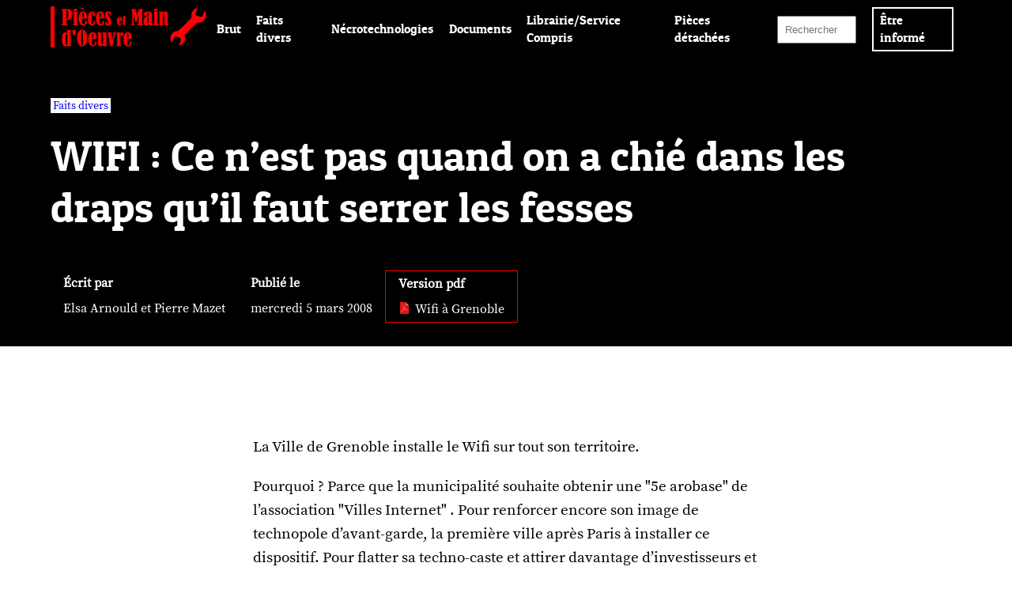

--- FILE ---
content_type: text/html; charset=utf-8
request_url: https://www.piecesetmaindoeuvre.com/faits-divers/wifi-ce-n-est-pas-quand-on-a-chie-dans-les-draps-qu-il-faut-serrer-les-fesses
body_size: 3246
content:
	
	<!DOCTYPE html>
<html lang="fr">
<head>
<base href="https://www.piecesetmaindoeuvre.com/">
	<meta charset="utf-8" />
	<title>Pièces et Main d&#8217;Œuvre</title>
	
	
<script>
var mediabox_settings={"auto_detect":true,"ns":"box","tt_img":true,"sel_g":"#documents_portfolio a[type='image\/jpeg'],#documents_portfolio a[type='image\/png'],#documents_portfolio a[type='image\/gif']","sel_c":".mediabox","str_ssStart":"Diaporama","str_ssStop":"Arr\u00eater","str_cur":"{current}\/{total}","str_prev":"Pr\u00e9c\u00e9dent","str_next":"Suivant","str_close":"Fermer","str_loading":"Chargement\u2026","str_petc":"Taper \u2019Echap\u2019 pour fermer","str_dialTitDef":"Boite de dialogue","str_dialTitMed":"Affichage d\u2019un media","splash_url":"","lity":{"skin":"_simple-dark","maxWidth":"90%","maxHeight":"90%","minWidth":"400px","minHeight":"","slideshow_speed":"2500","opacite":"0.9","defaultCaptionState":"expanded"}};
</script>
<!-- insert_head_css -->
<link rel='stylesheet' href='local/cache-css/1c00729b529ca2f0d2e75352b1e85f7f.css?1767750109' type='text/css' />

<script type='text/javascript' src='local/cache-js/8d8b943bdc6e56ad3947f78f79dd2f4f.js?1764950871'></script>










<!-- insert_head -->



	
	<meta name="viewport" content="width=device-width, initial-scale=1" />
	
	<meta name="description" content="" />
	
</head>	
	<body>
		<div class='ajaxbloc' data-ajax-env='[base64]/ic2NstW9fwucEfHIErvB77SFGUomG6JJaMQrL8Ygc/GK0ZG3Vc7jsnnSZwo=' data-origin="/faits-divers/wifi-ce-n-est-pas-quand-on-a-chie-dans-les-draps-qu-il-faut-serrer-les-fesses">
<section id="header">
	
	<div id="navmain">
		<div>
			<div><a href="https://www.piecesetmaindoeuvre.com"><img
	src="IMG/logo/pmo.png?1700120407"
	class="spip_logo"
	width="480"
	height="125"
	alt=""/></a></div>
			<input id="menu-toggle" type="checkbox" />
			<label class='menu-button-container' for="menu-toggle">
				<div class='menu-button'></div>
			</label>
			<ul class="menu">
				
					<li><a href="brut/">Brut</a></li>
				
					<li><a href="faits-divers/">Faits divers</a></li>
				
					<li><a href="necrotechnologies/">Nécrotechnologies</a></li>
				
					<li><a href="documents/">Documents</a></li>
				
					<li><a href="librairie-service-compris/">Librairie/Service Compris</a></li>
				
					<li><a href="pieces-detachees/">Pièces détachées</a></li>
				
				<li><div class="formulaire_spip formulaire_recherche" id="formulaire_recherche">
<form action="spip.php?page=recherche" method="get"><div class="editer-groupe">
	<input name="page" value="recherche" type="hidden"
>
	
	<input type="search" class="search text" size="10" name="recherche" id="recherche" accesskey="4" autocapitalize="off" autocorrect="off" placeholder="Rechercher"
	/><input type="submit" class="btn submit" value="&gt;&gt;" title="Rechercher" />
</div></form>
</div>
</li>
				<li class="info"><a href="/faits-divers/wifi-ce-n-est-pas-quand-on-a-chie-dans-les-draps-qu-il-faut-serrer-les-fesses#footer">Être informé</a></li>
			</ul>
		</div>
	</div>
	
	<div class="titremain">
		
		
		
			
			
				
				
				

					<span class="cat"><a href="faits-divers/" aria-label="vars rubrique Faits divers">Faits divers</a></span><br>
					<h1>WIFI&nbsp;: Ce n’est pas quand on a chié dans les draps qu’il faut serrer les fesses</h1>
					<div class="artmetas">
						<div>
							<h4>Écrit par</h4>
							Elsa Arnould et Pierre Mazet<br />
						</div>
						<div>
							<h4>Publié le</h4>
							mercredi 5 mars 2008
						</div>
						<div class="pdf">
							<h4>Version pdf</h4>
							
								<a href="IMG/pdf/Wifi_a_Grenoble.pdf" target="_blank"  aria-label="pdf: Wifi à Grenoble"><img src='plugins-dist/medias/prive/vignettes/pdf.svg?1764929672' width="64" height="64" alt='' class='spip_logo spip_logos spip_document_icone' /> Wifi à Grenoble</a>
							
						</div>
					</div>
					
				

			
			
			
		
		
		
	</div>
	
</section></div><!--ajaxbloc-->		
		<section id="contenu">
					
			
			
			
					<div class="texte">
						<p>La Ville de Grenoble installe le Wifi sur tout son territoire.</p>
<p>Pourquoi&nbsp;? Parce que la municipalité souhaite obtenir une "5e arobase" de l’association "Villes Internet" . Pour renforcer encore son image de technopole d’avant-garde, la première ville après Paris à installer ce dispositif. Pour flatter sa techno-caste et attirer davantage d’investisseurs et d’ingénieurs/cadres à hauts revenus.</p>
<p>Peu importe que cette technologie soit dangereuse, en particulier pour les enfants, qu’on l’ôte déjà des bibliothèques sous la pression des employés malades, qu’on l’ait installée sans consultation des Grenoblois ni études d’impact sanitaire. Destot traite sa ville comme le laboratoire de ses innovations et ses habitants comme des cobayes. Découvrons le Wifi, ses nuisances, et la société qui produit ce nouveau fléau.</p>
<p>(Pour lire l&#8217;article, cliquer sur l&#8217;icône ci-dessous).</p>
						
						
					</div>
				
			
		
		</section>
			
		<section id="footer">
	
	<div class="footcont">
	
		<div class="footident">
			<a href="https://www.piecesetmaindoeuvre.com"><img
	src="IMG/logo/pmo.png?1700120407"
	class="spip_logo"
	width="480"
	height="125"
	alt=""/></a>
		</div>
		
		<div class="footlivr">
			<h2>Dernières livraisons</h2>
			<ul>
				
					<li><a href="faits-divers/contre-la-destruction-photovoltaique-des-causses">Contre la destruction photovoltaïque des Causses</a></li>
				
					<li><a href="documents/lyon-1830-1848-des-canuts-insurges-au-socialisme-scientifique-bleue-comme-une">Lyon, 1830-1848&nbsp;: Des canuts insurgés au &#171;&nbsp;socialisme scientifique&nbsp;&#187; - Bleue comme une orange,  chap. 18</a></li>
				
					<li><a href="necrotechnologies/a-propos-de-l-intelligence-artificielle">À propos de l&#8217;intelligence artificielle</a></li>
				
					<li><a href="documents/merci-blanche-la-flamme-qui-brula-giono">Merci Blanche - La flamme qui brûla Giono</a></li>
				
					<li><a href="documents/merci-madame-carles-la-femme-qui-avait-tout-vu">Merci madame Carles - La femme qui avait tout vu</a></li>
				
					<li><a href="documents/merci-giono-l-homme-qui-avait-tout-annonce">Merci Giono - L’homme qui avait tout annoncé</a></li>
				
			</ul>
		</div>
		
		<div class="footcat">
			<h2>Rubriques</h2>
			<ul>
				
					<li><a href="brut/">Brut</a></li>
				
					<li><a href="faits-divers/">Faits divers</a></li>
				
					<li><a href="necrotechnologies/">Nécrotechnologies</a></li>
				
					<li><a href="documents/">Documents</a></li>
				
					<li><a href="librairie-service-compris/">Librairie/Service Compris</a></li>
				
					<li><a href="pieces-detachees/">Pièces détachées</a></li>
				
			</ul>
		</div>
		
		<div class="footinfo">
			
				<h2>Être informé</h2>
				<p>Pour recevoir directement nos informations et nos textes au fil de leur parution, inscrivez-vous sur nos listes de diffusion en écrivant à&nbsp;: contact.pmo(arobase)free.fr .</p>
			
			
				<a href="a-propos-du-site/nous-contacter" class="secretfoot">Réagir</a>
			
		</div>
		
	</div>
	
</section>	</body>
	
	</html>



--- FILE ---
content_type: text/css
request_url: https://www.piecesetmaindoeuvre.com/local/cache-css/1c00729b529ca2f0d2e75352b1e85f7f.css?1767750109
body_size: 5287
content:
/* compact [
	plugins-dist/mediabox/lib/lity/lity.css?1764929670
	plugins-dist/mediabox/lity/css/lity.mediabox.css?1764929670
	plugins-dist/mediabox/lity/skins/_simple-dark/lity.css?1764929670
	plugins/auto/player/v4.3.0/css/player.css?1747327044
	local/cache-scss/pmo-cssify-273da83.css?1767750109
] 85% */

/* plugins-dist/mediabox/lib/lity/lity.css?1764929670 */
/*! Lity - v3.0.0-dev - 2020-04-26
* http://sorgalla.com/lity/
* Copyright (c) 2015-2020 Jan Sorgalla;Licensed MIT */
.lity-active,.lity-active body{overflow:hidden}
.lity{z-index:9990;position:fixed;top:0;right:0;bottom:0;left:0;white-space:nowrap;background:#0b0b0b;background:rgba(0,0,0,.9);outline:none!important;opacity:0;-webkit-transition:opacity .3s ease;-o-transition:opacity .3s ease;transition:opacity .3s ease}
.lity.lity-opened{opacity:1}
.lity.lity-closed{opacity:0}
.lity *{-webkit-box-sizing:border-box;-moz-box-sizing:border-box;box-sizing:border-box}
.lity-wrap{z-index:9990;position:fixed;top:0;right:0;bottom:0;left:0;text-align:center;outline:none!important}
.lity-wrap:before{content:'';display:inline-block;height:100%;vertical-align:middle;margin-right:-.25em}
.lity-loader{z-index:9991;color:#fff;position:absolute;top:50%;margin-top:-.8em;width:100%;text-align:center;font-size:14px;font-family:Arial,Helvetica,sans-serif;opacity:0;-webkit-transition:opacity .3s ease;-o-transition:opacity .3s ease;transition:opacity .3s ease}
.lity-loading .lity-loader{opacity:1}
.lity-container{z-index:9992;position:relative;text-align:left;vertical-align:middle;display:inline-block;white-space:normal;max-width:100%;max-height:100%;outline:none!important}
.lity-content{z-index:9993;width:100%;-webkit-transform:scale(1);-ms-transform:scale(1);-o-transform:scale(1);transform:scale(1);-webkit-transition:-webkit-transform .3s ease;transition:-webkit-transform .3s ease;-o-transition:-o-transform .3s ease;transition:transform .3s ease;transition:transform .3s ease,-webkit-transform .3s ease,-o-transform .3s ease}
.lity-loading .lity-content,.lity-closed .lity-content{-webkit-transform:scale(0.8);-ms-transform:scale(0.8);-o-transform:scale(0.8);transform:scale(0.8)}
.lity-content:after{content:'';position:absolute;left:0;top:0;bottom:0;display:block;right:0;width:auto;height:auto;z-index:-1;-webkit-box-shadow:0 0 8px rgba(0,0,0,.6);box-shadow:0 0 8px rgba(0,0,0,.6)}
.lity-close,.lity-close:hover,.lity-close:focus,.lity-close:active,.lity-close:visited{z-index:9994;width:35px;height:35px;position:fixed;right:0;top:0;-webkit-appearance:none;cursor:pointer;text-decoration:none;text-align:center;padding:0;color:#fff;font-style:normal;font-size:35px;font-family:Arial,Baskerville,monospace;line-height:35px;text-shadow:0 1px 2px rgba(0,0,0,.6);border:0;background:none;-webkit-box-shadow:none;box-shadow:none}
.lity-close::-moz-focus-inner{border:0;padding:0}
.lity-close:active{top:1px}
.lity-image img{max-width:100%;display:block;line-height:0;border:0}
.lity-iframe .lity-container{width:100%;max-width:964px}
.lity-iframe-container{width:100%;height:0;padding-top:56.25%;overflow:auto;pointer-events:auto;-webkit-transform:translateZ(0);transform:translateZ(0);-webkit-overflow-scrolling:touch}
.lity-iframe-container iframe{position:absolute;display:block;top:0;left:0;width:100%;height:100%;-webkit-box-shadow:0 0 8px rgba(0,0,0,.6);box-shadow:0 0 8px rgba(0,0,0,.6);background:#000}
.lity-hide{display:none}

/* plugins-dist/mediabox/lity/css/lity.mediabox.css?1764929670 */
.box_mediabox{display:block;margin:0;padding:0;width:auto;height:auto;background:none;border:0}
.box_mediabox:before{content:'';display:block;position:fixed;top:0;right:0;bottom:0;left:0;background:#000;opacity:0.9}
@media(min-width:500px){.box_mediabox .lity-container{max-width:90%;max-height:90%}}
@media(max-width:499.9px){.box_mediabox .lity-container{max-width:100%!important;max-height:100%!important}}
.box_mediabox.lity-height-set .lity-content{height:100%;min-height:0!important}
.box_mediabox.lity-image .lity-content{display:flex;justify-content:center;align-items:center}
.box_mediabox.lity-image .lity-image-figure{display:block;margin:0}
.box_mediabox.lity-image .lity-image-figure::before{content:'';display:block;position:absolute;left:0;top:0;width:100%;height:100%;z-index:-1;background-color:transparent;transition:background-color 0.25s ease-in 0.1s}
.box_mediabox.lity-image.lity-ready .lity-image-figure::before{background-color:#fff}
.lity-image-caption.min,.lity-image-caption.expanded{cursor:pointer}
.lity-image-caption.min .lity-image-caption-text{max-height:4.5rem;overflow:hidden;text-overflow:ellipsis;white-space:nowrap}
.lity-image-caption.min .spip_doc_titre,.lity-image-caption.min .spip_doc_descriptif,.lity-image-caption.min .spip_doc_credits{white-space:nowrap;overflow:hidden;text-overflow:ellipsis}
.lity-image-caption.min .spip_doc_descriptif:not(:first-child),.lity-image-caption.min .spip_doc_credits:not(:first-child){display:none}
.box_mediabox.lity-inline .lity-content,.box_mediabox.lity-ajax .lity-content{background:#fff}
.box_mediabox.lity-inline .lity-content>*,.box_mediabox.lity-ajax .lity-content-inner{overflow:auto;padding:1rem}
.mediabox-hide{display:none}
.box_mediabox .mediabox-hide{display:block}
.box_mediabox.lity-iframe .lity-iframe-container iframe{background:#fff}
.box_mediabox.lity-height-set.lity-iframe .lity-iframe-container{height:100%;padding:0;transform:none}
.lity-active body{height:auto!important;overflow:hidden!important}
.box_mediabox.lity-loading .lity-content{background:transparent}
.box_mediabox.lity-loading .lity-content:after{display:none}
.lity-loading .box-loading{display:block;position:absolute;top:50%;left:50%;margin-top:-2.5em;margin-left:-2.5em;width:5em;height:5em}
.lity-loading .box-loading:after{content:" ";display:block;width:4em;height:4em;margin:.5em;border-radius:50%;border:.375em solid #000;border-color:#000 #fff #000 #fff;opacity:0.5;animation:lds-dual-ring 1.2s linear infinite}
@keyframes lds-dual-ring{0%{transform:rotate(0deg)}
100%{transform:rotate(360deg)}}
.box_mediabox.lity-closing:before{opacity:0}
.lity-group-progress-bar{display:none;position:fixed;bottom:0;left:0;right:0;height:.33em}
.lity-slideshow .lity-group-progress-bar{display:block}
.lity-group-progress-bar-status{position:absolute;left:0;height:100%;top:0;background:#888}
.lity-no-transition-on-open .lity-content,.lity-no-transition .lity-content{transition:none!important}
.lity-no-transition-on-open-none.lity-loading .lity-content,.lity-no-transition.lity-loading .lity-content,.lity-no-transition.lity-closed .lity-content{-webkit-transform:none!important;-ms-transform:none!important;-o-transform:none!important;transform:none!important}
.lity-transition-on-open-slide-from-right .lity-content,.lity-transition-on-open-slide-from-left .lity-content{-webkit-transform:scale(1) translateX(0);-ms-transform:scale(1) translateX(0);-o-transform:scale(1) translateX(0);transform:scale(1) translateX(0)}
.lity-transition-on-open-slide-from-right.lity-loading .lity-content{-webkit-transform:scale(1) translateX(50vw);-ms-transform:scale(1) translateX(50vw);-o-transform:scale(1) translateX(50vw);transform:scale(1) translateX(50vw)}
.lity-transition-on-open-slide-from-left.lity-loading .lity-content{-webkit-transform:scale(1) translateX(-50vw);-ms-transform:scale(1) translateX(-50vw);-o-transform:scale(1) translateX(-50vw);transform:scale(1) translateX(-50vw)}
:root{--mediabox-sidebar-width:25rem;--mediabox-sidebar-height:calc(5rem + 20%);--mediabox-sidebar-close-size:2rem}
.box_mediabox.lity-sidebar:before{opacity:0.5}
.box_mediabox.lity-sidebar .lity-wrap{display:flex}
.box_mediabox.lity-sidebar .lity-container{position:relative;transition:transform 0.3s ease-in-out}
.box_mediabox.lity-sidebar .lity-content{height:100%;width:100%;min-width:initial;min-height:initial;transition:none!important;transform:none!important;padding-block-start:var(--mediabox-sidebar-close-size)}
.box_mediabox.lity-sidebar .lity-close{position:absolute;color:inherit;width:var(--mediabox-sidebar-close-size);height:var(--mediabox-sidebar-close-size);font-size:var(--mediabox-sidebar-close-size);line-height:var(--mediabox-sidebar-close-size)}
.box_mediabox.lity-sidebar-inline .lity-container{width:var(--mediabox-sidebar-width);max-width:100vw}
.box_mediabox.lity-sidebar-start .lity-wrap{justify-content:start}
.box_mediabox.lity-sidebar-start.lity-loading .lity-container,.box_mediabox.lity-sidebar-start.lity-closing .lity-container{transform:scale(1) translateX(-100%)}
.box_mediabox.lity-sidebar-end .lity-wrap{justify-content:end}
.box_mediabox.lity-sidebar-end.lity-loading .lity-container,.box_mediabox.lity-sidebar-end.lity-closing .lity-container{transform:scale(1) translateX(100%)}
.box_mediabox.lity-sidebar-block .lity-wrap:before{margin:0}
.box_mediabox.lity-sidebar-top .lity-container,.box_mediabox.lity-sidebar-bottom .lity-container{height:var(--mediabox-sidebar-height);max-height:100vw}
.box_mediabox.lity-sidebar-top.lity-loading .lity-container,.box_mediabox.lity-sidebar-top.lity-closing .lity-container{transform:scale(1) translateY(-100%)}
.box_mediabox.lity-sidebar-bottom .lity-wrap{align-items:end}
.box_mediabox.lity-sidebar-bottom.lity-loading .lity-container,.box_mediabox.lity-sidebar-bottom.lity-closing .lity-container{transform:scale(1) translateY(100%)}

/* plugins-dist/mediabox/lity/skins/_simple-dark/lity.css?1764929670 */
.box_mediabox:before{background:#000;opacity:0.9}
.box_mediabox button[class*="lity-"]:focus{outline:2px dotted #ccc}
.lity-close,.lity-close:hover,.lity-close:active,.lity-close:focus{top:4px;right:2px;width:2.5rem;height:2.5rem;line-height:2.5rem;font-size:2.5rem;color:#fff}
.lity-group-caption .lity-group-current{display:block;position:absolute;top:-1.5rem;right:0;color:#fff;font-weight:700}
.lity-loading .lity-group-caption .lity-group-current{left:50%;margin-left:-2.125em;width:4.5em;right:auto;text-align:center;top:50%;margin-top:-1.5em;color:#fff}
.lity-loading .lity-group-start-stop{display:none}
.lity-group-start-stop{display:block;position:absolute;top:-1.5rem;left:0;width:100%;text-align:center;color:#fff;font-weight:700}
.lity-group-start-stop button{display:inline-block;border:0;padding:0;margin:0;background:none;color:#fff}
.lity-group-start-stop button b{color:transparent}
.lity-group-start-stop button b::after{content:attr(title);display:inline-block;color:#fff;padding-right:.75em}
.lity-group-start-stop .lity-stop{display:none}
.lity-slideshow .lity-group-start-stop .lity-start{display:none}
.lity-slideshow .lity-group-start-stop .lity-stop{display:inline-block}
.lity-next,.lity-previous{display:block;border:0;padding:0;margin:0;position:fixed;border-radius:50%;left:-4.75rem;text-align:center;top:50%;margin-top:-6rem;width:8rem;height:12rem;cursor:pointer;-webkit-touch-callout:none;-webkit-user-select:none;-khtml-user-select:none;-moz-user-select:none;-ms-user-select:none;user-select:none;background:rgba(0,0,0,0)}
.lity-next[disabled],.lity-previous[disabled]{display:none}
.lity-next{left:auto;right:-4.75rem;text-align:right}
.lity-next:hover,.lity-previous:hover,.lity-next:active,.lity-previous:active,.lity-next:focus,.lity-previous:focus{background:rgba(255,255,255,.05)}
.lity-next b,.lity-previous b{display:inline-block;position:absolute;top:50%;left:5.5rem;font-size:3rem;line-height:3rem;margin-top:-1.5rem;text-shadow:0 0 10px #000;color:#fff;font-style:normal;opacity:0.5}
.lity-next b{right:5.5rem;left:auto}
.lity-next:hover b,.lity-previous:hover b,.lity-next:active b,.lity-previous:active b,.lity-next:focus b,.lity-previous:focus b{display:inline-block;opacity:1}
.lity-image-caption{display:block;position:absolute;left:0;right:0;bottom:0;background:rgba(0,0,0,0.25);color:#fff;font-style:italic;padding:1rem}

/* plugins/auto/player/v4.3.0/css/player.css?1747327044 */
.link-player .icon-play,.link-player .icon-pause{width:16px;height:16px;display:inline-block;margin-right:5px;background:url('//www.piecesetmaindoeuvre.com/plugins/auto/player/v4.3.0/css/img/controls-16.png') no-repeat -32px center}
.link-player .icon-pause{background-position:-64px center}

/* local/cache-scss/pmo-cssify-273da83.css?1767750109 */
html,body,div,span,applet,object,iframe,h1,h2,h3,h4,h5,h6,p,blockquote,pre,a,abbr,acronym,address,big,cite,code,del,dfn,em,img,ins,kbd,q,s,samp,small,strike,strong,sub,sup,tt,var,b,u,i,center,dl,dt,dd,ol,ul,li,fieldset,form,label,legend,table,caption,tbody,tfoot,thead,tr,th,td,article,aside,canvas,details,embed,figure,figcaption,footer,header,hgroup,menu,nav,output,ruby,section,summary,time,mark,audio,video{margin:0;padding:0;border:0;font-size:100%;font:inherit;vertical-align:baseline;box-sizing:border-box}
a{text-decoration:none}
@font-face{font-family:"patua_oneregular";src:url('https://www.piecesetmaindoeuvre.com/squelettes/assets/fonts/patuaone-regular-webfont.woff2') format("woff2"),url('https://www.piecesetmaindoeuvre.com/squelettes/assets/fonts/patuaone-regular-webfont.woff') format("woff");font-weight:400;font-style:normal}
@font-face{font-family:"source_serif_proregular";src:url('https://www.piecesetmaindoeuvre.com/squelettes/assets/fonts/sourceserifpro-regular-webfont.woff2') format("woff2"),url('https://www.piecesetmaindoeuvre.com/squelettes/assets/fonts/sourceserifpro-regular-webfont.woff') format("woff");font-weight:400;font-style:normal}
html{scroll-behavior:smooth}
body{font-family:source_serif_proregular,serif;font-size:16px;overflow-x:hidden}
.spip-admin-float{position:absolute;top:96vh!important;font-size:.7em}
#icone_travaux{top:90vh!important}
#header{background-color:#000;width:100vw;height:auto;padding:10px 0 30px;overflow-x:hidden}
#header > #navmain{width:100vw;height:70px;background-color:#000;padding:7px 0 10px;margin:0;position:fixed;top:0;left:0;z-index:10000}
#header > #navmain > div{width:90vw;margin:0 auto;padding:0;display:flex;flex-direction:row;align-items:center;justify-content:space-between}
#header > #navmain > div div a img.spip_logo{display:inline-block;width:200px;height:auto}
#header > #navmain > div > .menu{display:flex;flex-direction:row;align-items:center;background-color:#000}
#header > #navmain > div > .menu > li{margin:0 .6rem;padding:.5em 0}
@media only screen and (max-width:1100px){#header > #navmain > div > .menu > li{width:80%;color:#FFF;background-color:#000;overflow:hidden}}
#header > #navmain > div > .menu > li > a{font-family:patua_oneregular,serif;font-size:1em;color:#FFF}
#header > #navmain > div > .menu > li > a:hover,#header > #navmain > div > .menu > li > a.on{text-decoration:underline}
#header > #navmain > div > .menu > li > #formulaire_recherche input.search{width:100px;padding:8px}
@media only screen and (max-width:1100px){#header > #navmain > div > .menu > li > #formulaire_recherche input.search{width:90%}}
#header > #navmain > div > .menu > li > #formulaire_recherche input.submit{display:none}
#header > #navmain > div > .menu > li.info{padding:4px 8px;border:2px solid #FFF}
#header > #navmain > div > .menu > li.info:hover{border-color:#F00;background-color:#F00}
#header > #navmain > div > .menu > li.info:hover > a{color:#000}
@media only screen and (max-width:1100px){#header > #navmain > div > .menu{position:absolute;top:0;left:0;margin-top:72px;width:100%;flex-direction:column;justify-content:space-between;align-items:center}
#header > #navmain > div > .menu :nth-child(1){order:2}
#header > #navmain > div > .menu :nth-child(2){order:3}
#header > #navmain > div > .menu :nth-child(3){order:4}
#header > #navmain > div > .menu :nth-child(4){order:5}
#header > #navmain > div > .menu :nth-child(5){order:6}
#header > #navmain > div > .menu :nth-child(6){order:7}
#header > #navmain > div > .menu :nth-child(7){order:1}
#header > #navmain > div > .menu :nth-child(8){order:8}
#header > #navmain > div > .menu :nth-child(9){order:9}
#header > #navmain > div > .menu .info{display:none}}
#header > #navmain > div > .menu-button-container{display:none;height:100%;width:30px;cursor:pointer;flex-direction:column;justify-content:center;align-items:center}
#header > #navmain > div > .menu-button-container > .menu-button,#header > #navmain > div > .menu-button-container > .menu-button::before,#header > #navmain > div > .menu-button-container > .menu-button::after{display:block;position:absolute;background-color:#FFF;width:30px;height:4px;transition:transform 400ms cubic-bezier(0.23,1,0.32,1);border-radius:2px;content:""}
#header > #navmain > div > .menu-button-container > .menu-button::before{margin-top:-8px}
#header > #navmain > div > .menu-button-container > .menu-button::after{margin-top:8px}
@media only screen and (max-width:1100px){#header > #navmain > div > .menu-button-container{display:flex}}
#header > #navmain > div #menu-toggle{display:none}
#header > #navmain > div #menu-toggle:checked + .menu-button-container .menu-button::before{margin-top:0px;transform:rotate(405deg)}
#header > #navmain > div #menu-toggle:checked + .menu-button-container .menu-button{background:#000}
#header > #navmain > div #menu-toggle:checked + .menu-button-container .menu-button::after{margin-top:0px;transform:rotate(-405deg)}
@media only screen and (max-width:1100px){#header > #navmain > div #menu-toggle ~ .menu li{height:0;margin:0;padding:0;border:0;transition:height 400ms cubic-bezier(0.23,1,0.32,1)}
#header > #navmain > div #menu-toggle:checked ~ .menu li{height:2.5em;transition:height 400ms cubic-bezier(0.23,1,0.32,1)}}
#header > .titremain{width:90vw;height:auto;max-width:1440px;margin:7rem auto 0}
@media only screen and (max-width:1100px){#header > .titremain{margin:4rem auto 0}}
#header > .titremain h1{font-family:patua_oneregular,serif;font-size:3.3em;color:#FFF;margin:10px 0;padding:.2em 1em .1em 0;display:inline-block;position:relative}
#header > .titremain h1 > i{font-style:italic}
#header > .titremain h1 > img{display:inline-block;position:absolute;width:120px;right:-300px;top:-20px;transition:transform 0.7s ease-in-out}
#header > .titremain h1 > img:hover{transform:rotate(580deg)}
@media only screen and (max-width:1100px){#header > .titremain h1{font-size:2em}}
#header > .titremain h2{font-family:patua_oneregular,serif;font-size:3em;color:#FFF;margin:80px 0 4rem}
#header > .titremain h2 i{font-style:italic}
@media only screen and (max-width:1100px){#header > .titremain h2{margin:48px 0 4rem;font-size:2em}}
#header > .titremain h3{font-family:source_serif_proregular,serif;font-size:1.1em;color:#FFF;margin:20px 0}
#header > .titremain h3 i{font-style:italic}
#header > .titremain a.secret{display:inline-block;padding:.5em 1em;background-color:#FFF;color:#000;font-family:patua_oneregular,serif;font-size:1em}
#header > .titremain a.secret:hover{background-color:#F00}
#header > .titremain .blocart{display:flex;flex-direction:row;flex-wrap:wrap;justify-content:space-between;gap:40px 10px}
#header > .titremain .blocart > article{position:relative;width:30%;padding:0 0 3em;background:linear-gradient(#F00 0 0) bottom/0% 2px no-repeat;transition:1s all}
@media only screen and (max-width:1100px){#header > .titremain .blocart > article{width:100%;padding-bottom:1em;border-bottom:1px solid #F00}}
#header > .titremain .blocart > article > a{display:inline-block;width:100%;height:100%}
#header > .titremain .blocart > article > a > h3{font-family:patua_oneregular,serif;font-size:1.4em;margin:.3em 0 .8em}
#header > .titremain .blocart > article > a > .auteurs{font-family:source_serif_proregular,serif;font-size:.8em;color:#FFF}
#header > .titremain .blocart > article:hover{background-size:100% 2px}
#header > .titremain .blocart > .pagination-items{width:40vw;margin:0 auto;display:flex;flex-direction:row;justify-content:space-evenly}
#header > .titremain .blocart > .pagination-items > li{padding:.1em .3em}
#header > .titremain .blocart > .pagination-items > li > a{display:inline-block;padding:0 .3em;border:1px solid #FFF;color:#FFF}
#header > .titremain .blocart > .pagination-items > li > a:hover{color:#000;background-color:#F00;border-color:#F00}
#header > .titremain .blocart > .pagination-items > li.active{color:#F00}
#header > .titremain .blocart > .pagination-items > li.tbc{color:#F00}
#header > .titremain > .pagecont{display:flex;flex-direction:column;justify-content:flex-start;color:#FFF}
#header > .titremain > .pagecont > div.pageconttop{display:flex;flex-direction:row;justify-content:space-between}
@media only screen and (max-width:1100px){#header > .titremain > .pagecont > div.pageconttop{flex-direction:column;justify-content:flex-start}}
#header > .titremain > .pagecont > div.pageconttop > h1{width:45%;margin:0}
@media only screen and (max-width:1100px){#header > .titremain > .pagecont > div.pageconttop > h1{width:100%}}
#header > .titremain > .pagecont > div.pageconttop > h1 > span{display:block;font-size:.35em}
#header > .titremain > .pagecont > div.pageconttop > div{width:60%;margin:0}
@media only screen and (max-width:1100px){#header > .titremain > .pagecont > div.pageconttop > div{width:100%}}
#header > .titremain > .pagecont > div.pageconttop > div h2{width:80%;float:right;margin:.8em 0 1em;font-size:1.6em}
@media only screen and (max-width:1100px){#header > .titremain > .pagecont > div.pageconttop > div h2{width:100%;float:left}}
#header > .titremain > .pagecont > div.pageconttop > div p{width:80%;float:right}
@media only screen and (max-width:1100px){#header > .titremain > .pagecont > div.pageconttop > div p{width:100%;float:left}}
#header > .titremain > .pagecont > div.pageconttop > div blockquote{width:80%;float:right;margin:1em;padding:0 0 0 1em;border-left:2px solid #F00}
@media only screen and (max-width:1100px){#header > .titremain > .pagecont > div.pageconttop > div blockquote{width:100%;float:left}}
#header > .titremain > .pagecont > div.pageconttop > div ul{width:80%;float:right;list-style:outside}
@media only screen and (max-width:1100px){#header > .titremain > .pagecont > div.pageconttop > div ul{width:100%;float:left}}
#header > .titremain > .pagecont > div.pageconttop > div ul > li{list-style:disc}
#header > .titremain > .pagecont > div.pageconttop > div form{float:right;margin:0;padding:0}
#header > .titremain > .pagecont > div.pageconttop > div form label{display:inline-block;padding:.3em 1em .3em 0;color:#FFF}
#header > .titremain > .pagecont > div.pageconttop > div form input,#header > .titremain > .pagecont > div.pageconttop > div form textarea{display:inline-block;width:90%;padding:.7em 1em;font-size:1em}
#header > .titremain > .pagecont > div.pageconttop > div form button{display:inline-block;padding:.5em 1em;margin:2em 0 0;border:0;background-color:#FFF;color:#000;font-family:patua_oneregular,serif;font-size:1em}
#header > .titremain > .pagecont > div.pageconttop > div form button:hover{background-color:#F00}
#header > .titremain > .pagecont > .pagecontbot > p{margin:0 0 1em 1em}
#header > .titremain > .pagecont > .pagecontbot > div.spip_document > figure.spip_doc_inner{margin-left:1em}
#header > .titremain > .pagecont > .pagecontbot > div.spip_document > figure.spip_doc_inner > a.spip_doc_lien > img{width:32px;float:left}
#header > .titremain > .pagecont > .pagecontbot > div.spip_document > figure.spip_doc_inner > figcaption > div.spip_doc_titre{line-height:64px;padding-left:1em}
#header > .titremain .cat{color:#000;font-family:source_serif_proregular,serif;font-size:.875rem;background-color:#FFF;padding:0 .2em}
#header > .titremain > .artmetas{margin-top:2em;display:flex;flex-direction:row;justify-content:flex-start;gap:10px;color:#FFF;font-family:source_serif_proregular,serif;font-size:1em}
@media only screen and (max-width:1100px){#header > .titremain > .artmetas{flex-direction:column}}
#header > .titremain > .artmetas > div{padding:0 1em;font-weight:400;line-height:2em}
#header > .titremain > .artmetas > div > h4{font-weight:700}
#header > .titremain > .artmetas > div > a{color:#FFF}
#header > .titremain > .artmetas > div > a:hover{text-decoration:underline}
#header > .titremain > .artmetas > div > a > img{margin:0 2px 0 0;width:15px;height:auto;position:relative;top:1px}
#header > .titremain > .artmetas > div.pdf{border:1px solid #F00}
#contenu{background-color:#FFF;width:100vw;height:auto;margin:1px 0 0}
#contenu > .texte{width:50vw;height:auto;max-width:1440px;margin:7rem auto}
@media only screen and (max-width:1100px){#contenu > .texte{width:80vw;margin:4rem auto}}
#contenu > .texte h2{font-family:patua_oneregular,serif;font-size:2.3em;color:#000;margin:40px 0 30px}
#contenu > .texte h3{font-family:patua_oneregular,serif;font-size:1.8em;color:#000;margin:20px 0 30px}
#contenu > .texte p{margin:20px 0;font-family:source_serif_proregular,serif;font-size:1.2em;color:#000;line-height:1.6em}
#contenu > .texte p i{font-style:italic}
#contenu > .texte p > sig{display:block;text-align:right;font-weight:900;line-height:1.3em}
#contenu > .texte blockquote{margin:1em;padding:0 0 0 1em;border-left:2px solid #F00}
@media only screen and (max-width:1100px){#contenu > .texte blockquote{width:100%;float:left}}
#contenu > .texte strong{font-weight:700}
#contenu > .texte img{max-width:100%}
#contenu > .texte .spip_logo{width:20px;height:20px;float:left;margin:0 .5em 0 0;padding:0}
#contenu > .texte a{color:#000;text-decoration:underline}
#contenu > .texte a:hover{color:#F00}
#contenu > .texte hr.spip{width:100%;border:0;border-top:1px solid #000}
#contenu > .texte img{max-width:100%}
#contenu > .texte > ul > li{margin:0 0 .3em;font-size:1.2em;list-style-type:disc;list-style-position:inside}
#contenu > .texte > div[id^="nb"]{padding:0 1em .5em;margin:0;background-color:#EEE;font-size:.9em}
#contenu > .texte > div[id^="nb"] > p{margin:0}
#contenu > .texte > div#nb1{padding:1em 1em .5em;border-top:1px solid black}
#contenu > .librairie{height:auto;max-width:1440px;margin:30px auto}
@media only screen and (max-width:1100px){#contenu > .librairie{width:80vw}}
#contenu > .librairie > article{width:80vw;display:flex;flex-direction:row;justify-content:space-between;padding:1%}
@media only screen and (max-width:1100px){#contenu > .librairie > article{flex-direction:column;justify-content:flex-start}}
#contenu > .librairie > article > .colg{width:38%}
@media only screen and (max-width:1100px){#contenu > .librairie > article > .colg{width:100%}}
#contenu > .librairie > article > .colg > img{width:88%}
#contenu > .librairie > article > .cold{width:55%}
@media only screen and (max-width:1100px){#contenu > .librairie > article > .cold{width:100%}}
#contenu > .librairie > article > .cold > h2{font-family:patua_oneregular,serif;font-size:2.3em;margin:10px 0}
#contenu > .librairie > article > .cold i{font-style:italic}
#contenu > .librairie > article > .cold > p > strong{display:inline-block;margin:10px 0;font-family:patua_oneregular,serif;font-size:1.3em}
#contenu > .librairie > article > .cold blockquote{margin:1em;padding:0 0 0 1em;border-left:2px solid #F00}
@media only screen and (max-width:1100px){#contenu > .librairie > article > .cold blockquote{width:100%;float:left}}
#contenu > .piecedet{height:auto;max-width:1440px;margin:30px auto}
@media only screen and (max-width:1100px){#contenu > .piecedet{width:80vw}}
#contenu > .piecedet > article{width:80vw;display:flex;flex-direction:row;justify-content:space-between;padding:1%}
@media only screen and (max-width:1100px){#contenu > .piecedet > article{flex-direction:column;justify-content:flex-start}}
#contenu > .piecedet > article > .colg{width:20%;font-size:4em;font-family:patua_oneregular,serif;text-align:center}
@media only screen and (max-width:1100px){#contenu > .piecedet > article > .colg{width:100%;font-size:2em}}
#contenu > .piecedet > article > .colc{width:75%}
@media only screen and (max-width:1100px){#contenu > .piecedet > article > .colc{width:100%}}
#contenu > .piecedet > article > .colc > h2{font-family:patua_oneregular,serif;font-size:2.3em;margin:10px 0}
@media only screen and (max-width:1100px){#contenu > .piecedet > article > .colc > h2{font-size:1.3em}}
#contenu > .piecedet > article > .colc > h2 > span{font-size:.4em}
#contenu > .piecedet > article > .colc > p > strong{display:inline-block;margin:10px 10px 10px 0;font-family:patua_oneregular,serif;font-size:1.3em}
#contenu > .piecedet > article > .colc i{font-style:italic}
#contenu > .piecedet > article > .colc > div.spip_document > figure.spip_doc_inner > a.spip_doc_lien > img{width:32px;float:left}
#contenu > .piecedet > article > .colc > div.spip_document > figure.spip_doc_inner > figcaption > div.spip_doc_titre{line-height:64px;padding-left:1em}
#contenu > .piecedet > article > .colc blockquote{margin:1em;padding:0 0 0 1em;border-left:2px solid #F00}
@media only screen and (max-width:1100px){#contenu > .piecedet > article > .colc blockquote{width:100%;float:left}}
#contenu > .piecedet > article > .colc > ul.spip{list-style-position:inside;list-style-type:disc}
#contenu > .piecedet > article > .colc > ul.spip > li{margin:0 0 1em}
#contenu > .piecedet > article > .colc > ul.spip > li > ul.spip{margin-top:.3em;list-style:none;font-weight:700}
#footer{width:100vw;height:auto;background-color:#000;padding:5rem}
@media only screen and (max-width:1100px){#footer{padding:3rem}}
#footer a{font-family:source_serif_proregular,serif;font-size:.9em;color:#FFF}
#footer a:hover,#footer a.on{color:#F00;text-decoration:underline}
#footer a.secretfoot{display:inline-block;padding:.5em 1em;margin:2em 0;background-color:#FFF;color:#000;font-family:patua_oneregular,serif;font-size:1em}
#footer a.secretfoot:hover{background-color:#F00}
#footer h2{color:#FFF;font-family:patua_oneregular,serif;font-size:1.2em;margin:0 0 1em}
@media only screen and (max-width:1100px){#footer h2{margin-left:-1em}}
#footer > .footcont{width:80vw;max-width:1440px;margin:0 auto;padding:1em;display:flex;flex-direction:row;gap:10px;justify-content:space-between}
@media only screen and (max-width:1100px){#footer > .footcont{width:90vw;max-width:90vw;flex-direction:column;justify-content:flex-start}}
#footer > .footcont > .footident{width:20%}
@media only screen and (max-width:1100px){#footer > .footcont > .footident{width:100%}}
#footer > .footcont > .footident > a img.spip_logo{display:inline-block;width:200px;height:auto}
#footer > .footcont > .footlivr{width:20%;padding:0 1em}
@media only screen and (max-width:1100px){#footer > .footcont > .footlivr{width:100%}}
#footer > .footcont > .footlivr > ul > li{margin:0 0 .8em}
#footer > .footcont > .footcat{width:20%;padding:0 1em}
@media only screen and (max-width:1100px){#footer > .footcont > .footcat{width:100%}}
#footer > .footcont > .footcat > ul > li{margin:0 0 .8em}
#footer > .footcont > .footinfo{width:40%;padding:0 1em}
@media only screen and (max-width:1100px){#footer > .footcont > .footinfo{width:100%}}
#footer > .footcont > .footinfo > p{font-family:source_serif_proregular,serif;font-size:1rem;color:#FFF}

